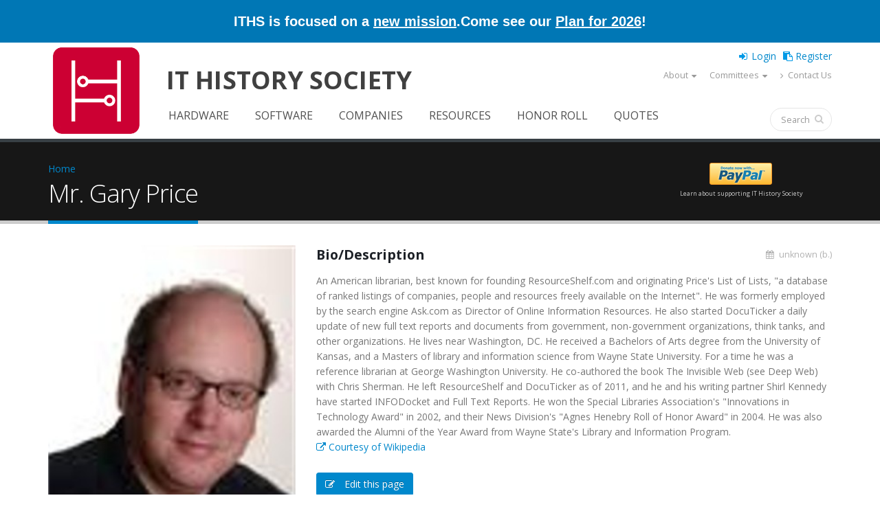

--- FILE ---
content_type: text/html; charset=utf-8
request_url: https://ithistory.org/honor-roll/mr-gary-price
body_size: 12196
content:
 <!DOCTYPE html>
<!--[if lt IE 7]> <html class="ie ie6 " lang="en" dir="ltr"> <![endif]-->
<!--[if IE 7]>    <html class="ie ie7 " lang="en" dir="ltr"> <![endif]-->
<!--[if IE 8]>    <html class="ie ie8 " lang="en" dir="ltr"> <![endif]-->
<!--[if gt IE 8]> <!--> <html class="" lang="en" dir="ltr"> <!--<![endif]-->
<head>
<meta http-equiv="Content-Type" content="text/html; charset=utf-8" />
<link rel="shortcut icon" href="https://ithistory.org/sites/default/files/IT-History-Society-2023-Logo-512px.png" type="image/png" />
<meta name="viewport" content="width=device-width, initial-scale=1" />
<meta name="generator" content="Drupal 7 (http://drupal.org)" />
<link rel="canonical" href="https://ithistory.org/honor-roll/mr-gary-price" />
<link rel="shortlink" href="https://ithistory.org/node/30675" />
<meta property="og:site_name" content="IT History Society" />
<meta property="og:type" content="article" />
<meta property="og:url" content="https://ithistory.org/honor-roll/mr-gary-price" />
<meta property="og:title" content="Mr. Gary Price" />
<meta property="og:description" content="An American librarian, best known for founding ResourceShelf.com and originating Price&#039;s List of Lists, &quot;a database of ranked listings of companies, people and resources freely available on the Internet&quot;. He was formerly employed by the search engine Ask.com as Director of Online Information Resources. He also started DocuTicker a daily update of new full text reports and documents from government, non-government organizations, think tanks, and other organizations. He lives near Washington, DC. He received a Bachelors of Arts degree from the University of Kansas, and a Masters of library and information science from Wayne State University. For a time he was a reference librarian at George Washington University. He co-authored the book The Invisible Web (see Deep Web) with Chris Sherman. He left ResourceShelf and DocuTicker as of 2011, and he and his writing partner Shirl Kennedy have started INFODocket and Full Text Reports. He won the Special Libraries Association&#039;s &quot;Innovations in Technology Award&quot; in 2002, and their News Division&#039;s &quot;Agnes Henebry Roll of Honor Award&quot; in 2004. He was also awarded the Alumni of the Year Award from Wayne State&#039;s Library and Information Program." />
<meta property="og:updated_time" content="2017-08-20T03:59:18-07:00" />
<meta property="og:image" content="https://ithistory.org/sites/default/files/IT-History-Society-2026-Website-Logo.png" />
<meta property="article:published_time" content="2015-12-21T22:55:38-08:00" />
<meta property="article:modified_time" content="2017-08-20T03:59:18-07:00" />
<title>Mr. Gary Price | IT History Society</title>
<!-- Call bootstrap.css before $scripts to resolve @import conflict with respond.js -->
<link rel="stylesheet" href="/sites/all/themes/Porto/vendor/bootstrap/bootstrap.css">
<link type="text/css" rel="stylesheet" href="https://ithistory.org/sites/default/files/css/css_xE-rWrJf-fncB6ztZfd2huxqgxu4WO-qwma6Xer30m4.css" media="all" />
<link type="text/css" rel="stylesheet" href="https://ithistory.org/sites/default/files/css/css__LeQxW73LSYscb1O__H6f-j_jdAzhZBaesGL19KEB6U.css" media="all" />
<link type="text/css" rel="stylesheet" href="https://ithistory.org/sites/default/files/css/css_fx7HcdQ8oB2QGTpTp3ALLr-ZE4mLozGtBq9zUIf1ZTI.css" media="all" />
<link type="text/css" rel="stylesheet" href="https://ithistory.org/sites/default/files/css/css_1M4zS4ELEY-dL3vNnoG2eztEdZ45wSKDDtpQNPkMXq0.css" media="all" />
<style type="text/css" media="all">
<!--/*--><![CDATA[/*><!--*/
.md-layer-2-0-0{z-index:995 !important;}.md-layer-2-0-1{z-index:998 !important;}.md-layer-2-0-2{z-index:999 !important;}.md-layer-2-0-3{z-index:1000 !important;color:#ffffff !important;font-size:1.83333333333em;font-weight:300;font-family:"Open Sans";}.md-layer-2-0-4{z-index:997 !important;color:#ffffff !important;font-size:5.16666666667em;font-weight:800;font-family:"Open Sans";}.md-layer-2-0-5{z-index:996 !important;color:#ffffff !important;font-size:1.66666666667em;font-weight:400;font-family:"Open Sans";}

/*]]>*/-->
</style>
<link type="text/css" rel="stylesheet" href="https://ithistory.org/sites/default/files/css/css_bXD_KwDY4Uxf2ADDnUfO7XE540GTrR5Wdcv4k3-RX2A.css" media="all" />
<link type="text/css" rel="stylesheet" href="//fonts.googleapis.com/css?family=Open+Sans:400,300,600,700,800" media="all" />
<link type="text/css" rel="stylesheet" href="https://ithistory.org/sites/default/files/css/css_ZEdRzWWVDAfpd6oquL-AZbL0t9z5qfU9Y7QHCuoXDCg.css" media="all" />
<script type="text/javascript" src="https://ithistory.org/sites/default/files/js/js_6wB7_RH3hNT_viZwOlvXgQ7bvciK-Mir9CVHAkENV64.js"></script>
<script type="text/javascript" src="https://ithistory.org/sites/default/files/js/js_2Qkz6Oq2Fb3kiwJQNlmvk0L8OWubUmJ0rwSDkBAgPnQ.js"></script>
<script type="text/javascript" src="https://ithistory.org/sites/default/files/js/js_HMklceT45IrhkQlc8sU1HNapxWA8sQ5JIVFfOOI5uuA.js"></script>
<script type="text/javascript">
<!--//--><![CDATA[//><!--
(function($) {
      $(document).ready(function() {
          effectsIn = Drupal.settings.inEffects;
          effectsOut = Drupal.settings.outEffects;
          var options_2 = Drupal.settings.md_slider_options_2;$('#md-slider-2-block').mdSlider(options_2);
      });
    })(jQuery);
//--><!]]>
</script>
<script type="text/javascript" src="https://ithistory.org/sites/default/files/js/js_rsGiM5M1ffe6EhN-RnhM5f3pDyJ8ZAPFJNKpfjtepLk.js"></script>
<script type="text/javascript">
<!--//--><![CDATA[//><!--
(function(i,s,o,g,r,a,m){i["GoogleAnalyticsObject"]=r;i[r]=i[r]||function(){(i[r].q=i[r].q||[]).push(arguments)},i[r].l=1*new Date();a=s.createElement(o),m=s.getElementsByTagName(o)[0];a.async=1;a.src=g;m.parentNode.insertBefore(a,m)})(window,document,"script","https://www.google-analytics.com/analytics.js","ga");ga("create", "UA-2567522-1", {"cookieDomain":"auto"});ga("set", "anonymizeIp", true);ga("send", "pageview");
//--><!]]>
</script>
<script type="text/javascript" src="https://ithistory.org/sites/default/files/js/js_tzEGTRyjbSNo4GS4Eh6_ZJb5BgaDvQF9UshkdxwThp0.js"></script>
<script type="text/javascript" src="https://ithistory.org/sites/default/files/js/js_dB0M8wEvuplFOk4UKFkv5YH1Nqj92QZsdd8LqwEgNS0.js"></script>
<script type="text/javascript">
<!--//--><![CDATA[//><!--
jQuery.extend(Drupal.settings, {"basePath":"\/","pathPrefix":"","setHasJsCookie":0,"ajaxPageState":{"theme":"porto_sub","theme_token":"mtLxYASUGO57mTtn6aXkpn3732PzbuSUeFdg7Rkir8Y","jquery_version":"1.9","js":{"sites\/all\/themes\/Porto\/js\/theme.js":1,"sites\/all\/themes\/Porto\/js\/views\/view.home.js":1,"sites\/all\/themes\/Porto\/js\/theme.init.js":1,"sites\/all\/modules\/jquery_update\/replace\/jquery\/1.9\/jquery.min.js":1,"misc\/jquery-extend-3.4.0.js":1,"misc\/jquery-html-prefilter-3.5.0-backport.js":1,"misc\/jquery.once.js":1,"misc\/drupal.js":1,"sites\/all\/modules\/jquery_update\/replace\/ui\/ui\/minified\/jquery.ui.core.min.js":1,"sites\/all\/modules\/jquery_update\/replace\/ui\/external\/jquery.cookie.js":1,"sites\/all\/modules\/jquery_update\/replace\/misc\/jquery.form.min.js":1,"sites\/all\/modules\/waypoints\/waypoints.min.js":1,"misc\/ajax.js":1,"sites\/all\/modules\/jquery_update\/js\/jquery_update.js":1,"misc\/progress.js":1,"sites\/all\/modules\/ctools\/js\/modal.js":1,"sites\/all\/modules\/modal_forms\/js\/modal_forms_popup.js":1,"sites\/all\/modules\/md_slider\/js\/jquery.touchwipe.js":1,"sites\/all\/modules\/md_slider\/js\/modernizr.js":1,"sites\/all\/modules\/md_slider\/js\/jquery-migrate-1.2.1.min.js":1,"sites\/all\/modules\/md_slider\/js\/jquery.easing.js":1,"sites\/all\/modules\/md_slider\/js\/md-slider.js":1,"0":1,"sites\/all\/modules\/google_analytics\/googleanalytics.js":1,"1":1,"sites\/all\/modules\/disqus\/disqus.js":1,"sites\/all\/themes\/Porto\/vendor\/modernizr\/modernizr.js":1,"sites\/all\/themes\/Porto\/vendor\/jquery.appear\/jquery.appear.js":1,"sites\/all\/themes\/Porto\/vendor\/jquery.easing\/jquery.easing.js":1,"sites\/all\/themes\/Porto\/vendor\/jquery-cookie\/jquery-cookie.js":1,"sites\/all\/themes\/Porto\/vendor\/bootstrap\/bootstrap.min.js":1,"sites\/all\/themes\/Porto\/vendor\/common\/common.js":1,"sites\/all\/themes\/Porto\/vendor\/jquery.validation\/jquery.validation.js":1,"sites\/all\/themes\/Porto\/vendor\/jquery.stellar\/jquery.stellar.js":1,"sites\/all\/themes\/Porto\/vendor\/jquery.easy-pie-chart\/jquery.easy-pie-chart.js":1,"sites\/all\/themes\/Porto\/vendor\/jquery.gmap\/jquery.gmap.js":1,"sites\/all\/themes\/Porto\/vendor\/jquery.lazyload\/jquery.lazyload.js":1,"sites\/all\/themes\/Porto\/vendor\/isotope\/jquery.isotope.js":1,"sites\/all\/themes\/Porto\/vendor\/owlcarousel\/owl.carousel.js":1,"sites\/all\/themes\/Porto\/vendor\/jflickrfeed\/jflickrfeed.js":1,"sites\/all\/themes\/Porto\/vendor\/magnific-popup\/jquery.magnific-popup.js":1,"sites\/all\/themes\/Porto\/vendor\/vide\/vide.js":1,"sites\/all\/themes\/Porto\/vendor\/circle-flip-slideshow\/js\/jquery.flipshow.js":1,"sites\/all\/themes\/Porto_sub\/js\/custom.js":1,"sites\/all\/themes\/Porto_sub\/js\/mobile-menu.js":1},"css":{"modules\/system\/system.base.css":1,"modules\/system\/system.menus.css":1,"modules\/system\/system.messages.css":1,"modules\/system\/system.theme.css":1,"misc\/ui\/jquery.ui.core.css":1,"misc\/ui\/jquery.ui.theme.css":1,"modules\/comment\/comment.css":1,"modules\/field\/theme\/field.css":1,"modules\/node\/node.css":1,"modules\/search\/search.css":1,"modules\/user\/user.css":1,"sites\/all\/modules\/custom\/user_prune\/css\/user_prune.css":1,"modules\/forum\/forum.css":1,"sites\/all\/modules\/views\/css\/views.css":1,"sites\/all\/modules\/ckeditor\/css\/ckeditor.css":1,"sites\/all\/modules\/ctools\/css\/ctools.css":1,"sites\/all\/modules\/ctools\/css\/modal.css":1,"sites\/all\/modules\/modal_forms\/css\/modal_forms_popup.css":1,"sites\/all\/modules\/md_slider\/css\/animate.css":1,"sites\/all\/modules\/md_slider\/css\/md-slider.css":1,"0":1,"sites\/all\/modules\/md_slider\/css\/md-slider-style.css":1,"\/\/fonts.googleapis.com\/css?family=Open+Sans:400,300,600,700,800":1,"sites\/all\/libraries\/fontawesome\/css\/font-awesome.css":1,"sites\/all\/themes\/Porto\/vendor\/owlcarousel\/owl.carousel.css":1,"sites\/all\/themes\/Porto\/vendor\/fontawesome\/css\/font-awesome-legacy.css":1,"sites\/all\/themes\/Porto\/vendor\/fontawesome\/css\/font-awesome.css":1,"sites\/all\/themes\/Porto\/vendor\/simple-line-icons\/css\/simple-line-icons.css":1,"sites\/all\/themes\/Porto\/vendor\/owlcarousel\/owl.theme.default.css":1,"sites\/all\/themes\/Porto\/vendor\/prettyPhoto\/css\/prettyPhoto.css":1,"sites\/all\/themes\/Porto\/vendor\/circle-flip-slideshow\/css\/component.css":1,"sites\/all\/themes\/Porto\/vendor\/magnific-popup\/magnific-popup.css":1,"sites\/all\/themes\/Porto\/vendor\/isotope\/jquery.isotope.css":1,"sites\/all\/themes\/Porto\/css\/theme.css":1,"sites\/all\/themes\/Porto\/css\/theme-elements.css":1,"sites\/all\/themes\/Porto\/css\/theme-animate.css":1,"sites\/all\/themes\/Porto\/css\/theme-blog.css":1,"sites\/all\/themes\/Porto\/css\/theme-shop.css":1,"sites\/all\/themes\/Porto\/css\/drupal-styles.css":1,"sites\/all\/themes\/Porto\/css\/less\/skin.less":1,"sites\/all\/themes\/Porto_sub\/css\/custom.css":1,"sites\/all\/themes\/Porto_sub\/css\/media-max-991.css":1,"sites\/all\/themes\/Porto_sub\/css\/media-max-767.css":1,"sites\/all\/themes\/Porto_sub\/css\/media-max-479.css":1}},"CToolsModal":{"loadingText":"Loading...","closeText":"Close Window","closeImage":"\u003Cimg typeof=\u0022foaf:Image\u0022 src=\u0022https:\/\/ithistory.org\/sites\/all\/modules\/ctools\/images\/icon-close-window.png\u0022 alt=\u0022Close window\u0022 title=\u0022Close window\u0022 \/\u003E","throbber":"\u003Cimg typeof=\u0022foaf:Image\u0022 src=\u0022https:\/\/ithistory.org\/sites\/all\/modules\/ctools\/images\/throbber.gif\u0022 alt=\u0022Loading\u0022 title=\u0022Loading...\u0022 \/\u003E"},"modal-popup-small":{"modalSize":{"type":"fixed","width":300,"height":300},"modalOptions":{"opacity":0.85,"background":"#000"},"animation":"fadeIn","modalTheme":"ModalFormsPopup","throbber":"\u003Cimg typeof=\u0022foaf:Image\u0022 src=\u0022https:\/\/ithistory.org\/sites\/all\/modules\/modal_forms\/images\/loading_animation.gif\u0022 alt=\u0022Loading...\u0022 title=\u0022Loading\u0022 \/\u003E","closeText":"Close"},"modal-popup-medium":{"modalSize":{"type":"fixed","width":550,"height":450},"modalOptions":{"opacity":0.85,"background":"#000"},"animation":"fadeIn","modalTheme":"ModalFormsPopup","throbber":"\u003Cimg typeof=\u0022foaf:Image\u0022 src=\u0022https:\/\/ithistory.org\/sites\/all\/modules\/modal_forms\/images\/loading_animation.gif\u0022 alt=\u0022Loading...\u0022 title=\u0022Loading\u0022 \/\u003E","closeText":"Close"},"modal-popup-large":{"modalSize":{"type":"scale","width":0.8,"height":0.8},"modalOptions":{"opacity":0.85,"background":"#000"},"animation":"fadeIn","modalTheme":"ModalFormsPopup","throbber":"\u003Cimg typeof=\u0022foaf:Image\u0022 src=\u0022https:\/\/ithistory.org\/sites\/all\/modules\/modal_forms\/images\/loading_animation.gif\u0022 alt=\u0022Loading...\u0022 title=\u0022Loading\u0022 \/\u003E","closeText":"Close"},"inEffects":["bounceIn","bounceInDown","bounceInUp","bounceInLeft","bounceInRight","fadeIn","fadeInUp","fadeInDown","fadeInLeft","fadeInRight","fadeInUpBig","fadeInDownBig","fadeInLeftBig","fadeInRightBig","flipInX","flipInY","foolishIn","lightSpeedIn","puffIn","rollIn","rotateIn","rotateInDownLeft","rotateInDownRight","rotateInUpLeft","rotateInUpRight","twisterInDown","twisterInUp","swap","swashIn","tinRightIn","tinLeftIn","tinUpIn","tinDownIn","vanishIn","bounceIn","bounceInDown","bounceInUp","bounceInLeft","bounceInRight","fadeIn","fadeInUp","fadeInDown","fadeInLeft","fadeInRight","fadeInUpBig","fadeInDownBig","fadeInLeftBig","fadeInRightBig","flipInX","flipInY","foolishIn","lightSpeedIn","puffIn","rollIn","rotateIn","rotateInDownLeft","rotateInDownRight","rotateInUpLeft","rotateInUpRight","twisterInDown","twisterInUp","swap","swashIn","tinRightIn","tinLeftIn","tinUpIn","tinDownIn","vanishIn","bounceIn","bounceInDown","bounceInUp","bounceInLeft","bounceInRight","fadeIn","fadeInUp","fadeInDown","fadeInLeft","fadeInRight","fadeInUpBig","fadeInDownBig","fadeInLeftBig","fadeInRightBig","flipInX","flipInY","foolishIn","lightSpeedIn","puffIn","rollIn","rotateIn","rotateInDownLeft","rotateInDownRight","rotateInUpLeft","rotateInUpRight","twisterInDown","twisterInUp","swap","swashIn","tinRightIn","tinLeftIn","tinUpIn","tinDownIn","vanishIn","bounceIn","bounceInDown","bounceInUp","bounceInLeft","bounceInRight","fadeIn","fadeInUp","fadeInDown","fadeInLeft","fadeInRight","fadeInUpBig","fadeInDownBig","fadeInLeftBig","fadeInRightBig","flipInX","flipInY","foolishIn","lightSpeedIn","puffIn","rollIn","rotateIn","rotateInDownLeft","rotateInDownRight","rotateInUpLeft","rotateInUpRight","twisterInDown","twisterInUp","swap","swashIn","tinRightIn","tinLeftIn","tinUpIn","tinDownIn","vanishIn"],"outEffects":["bombRightOut","bombLeftOut","bounceOut","bounceOutDown","bounceOutUp","bounceOutLeft","bounceOutRight","fadeOut","fadeOutUp","fadeOutDown","fadeOutLeft","fadeOutRight","fadeOutUpBig","fadeOutDownBig","fadeOutLeftBig","fadeOutRightBig","flipOutX","flipOutY","foolishOut","hinge","holeOut","lightSpeedOut","puffOut","rollOut","rotateOut","rotateOutDownLeft","rotateOutDownRight","rotateOutUpLeft","rotateOutUpRight","rotateDown","rotateUp","rotateLeft","rotateRight","swashOut","tinRightOut","tinLeftOut","tinUpOut","tinDownOut","vanishOut","bombRightOut","bombLeftOut","bounceOut","bounceOutDown","bounceOutUp","bounceOutLeft","bounceOutRight","fadeOut","fadeOutUp","fadeOutDown","fadeOutLeft","fadeOutRight","fadeOutUpBig","fadeOutDownBig","fadeOutLeftBig","fadeOutRightBig","flipOutX","flipOutY","foolishOut","hinge","holeOut","lightSpeedOut","puffOut","rollOut","rotateOut","rotateOutDownLeft","rotateOutDownRight","rotateOutUpLeft","rotateOutUpRight","rotateDown","rotateUp","rotateLeft","rotateRight","swashOut","tinRightOut","tinLeftOut","tinUpOut","tinDownOut","vanishOut","bombRightOut","bombLeftOut","bounceOut","bounceOutDown","bounceOutUp","bounceOutLeft","bounceOutRight","fadeOut","fadeOutUp","fadeOutDown","fadeOutLeft","fadeOutRight","fadeOutUpBig","fadeOutDownBig","fadeOutLeftBig","fadeOutRightBig","flipOutX","flipOutY","foolishOut","hinge","holeOut","lightSpeedOut","puffOut","rollOut","rotateOut","rotateOutDownLeft","rotateOutDownRight","rotateOutUpLeft","rotateOutUpRight","rotateDown","rotateUp","rotateLeft","rotateRight","swashOut","tinRightOut","tinLeftOut","tinUpOut","tinDownOut","vanishOut","bombRightOut","bombLeftOut","bounceOut","bounceOutDown","bounceOutUp","bounceOutLeft","bounceOutRight","fadeOut","fadeOutUp","fadeOutDown","fadeOutLeft","fadeOutRight","fadeOutUpBig","fadeOutDownBig","fadeOutLeftBig","fadeOutRightBig","flipOutX","flipOutY","foolishOut","hinge","holeOut","lightSpeedOut","puffOut","rollOut","rotateOut","rotateOutDownLeft","rotateOutDownRight","rotateOutUpLeft","rotateOutUpRight","rotateDown","rotateUp","rotateLeft","rotateRight","swashOut","tinRightOut","tinLeftOut","tinUpOut","tinDownOut","vanishOut"],"md_slider_options_2":{"fullwidth":true,"transitionsSpeed":800,"width":"960","height":"700","enableDrag":true,"responsive":true,"pauseOnHover":true,"loop":true,"showLoading":false,"loadingPosition":"bottom","showArrow":false,"showBullet":false,"posBullet":"5","showThumb":false,"posThumb":"1","slideShowDelay":"8000","slideShow":false,"styleBorder":"0","styleShadow":"0","videoBox":false},"better_exposed_filters":{"views":{"porto_portfolio":{"displays":{"block_6":{"filters":[]},"block_4":{"filters":[]}}},"porto_team":{"displays":{"block_2":{"filters":[]}}}}},"googleanalytics":{"trackOutbound":1,"trackMailto":1,"trackDownload":1,"trackDownloadExtensions":"7z|aac|arc|arj|asf|asx|avi|bin|csv|doc(x|m)?|dot(x|m)?|exe|flv|gif|gz|gzip|hqx|jar|jpe?g|js|mp(2|3|4|e?g)|mov(ie)?|msi|msp|pdf|phps|png|ppt(x|m)?|pot(x|m)?|pps(x|m)?|ppam|sld(x|m)?|thmx|qtm?|ra(m|r)?|sea|sit|tar|tgz|torrent|txt|wav|wma|wmv|wpd|xls(x|m|b)?|xlt(x|m)|xlam|xml|z|zip"},"urlIsAjaxTrusted":{"\/honor-roll\/mr-gary-price":true},"disqus":{"domain":"ithistorysociety","url":"https:\/\/ithistory.org\/honor-roll\/mr-gary-price","title":"Mr. Gary  Price","identifier":"node\/30675","sso":{"name":"IT History Society","url":"https:\/\/ithistory.org\/user\/login?destination=disqus\/closewindow","logout":"https:\/\/ithistory.org\/user\/logout?destination=node\/30675","width":800,"height":600,"button":"https:\/\/ithistory.org\/sites\/default\/files\/images\/logo_45x45.png","icon":"https:\/\/ithistory.org\/sites\/default\/files\/IT-History-Society-2023-Logo-512px.png"},"api_key":"Yq2sxVhCFt6yKj3xA5N0S7rlwKxmajVAXfCezdJgTPtL5bwJ3DPOG3NqtXxv5d3G","remote_auth_s3":"W10= 59ff74c4473057d07a989e54a955a0974a6e6464 1769240263"}});
//--><!]]>
</script>

<!-- IE Fix for HTML5 Tags -->
<!--[if lt IE 9]>
  <script src="http://html5shiv.googlecode.com/svn/trunk/html5.js"></script>
<![endif]-->

<!--[if IE]>
  <link rel="stylesheet" href="/sites/all/themes/Porto/css/ie.css">
<![endif]-->

<!--[if lte IE 8]>
  <script src="/sites/all/themes/Porto/vendor/respond.js"></script>
<![endif]-->

<!-- Web Fonts  -->
<link href="//fonts.googleapis.com/css?family=Open+Sans:400,300,600,700,800&subset=latin,latin-ext" type="text/css" rel="stylesheet">
<link href='//fonts.googleapis.com/css?family=Shadows+Into+Light' rel='stylesheet' type='text/css'>

<!-- User defined CSS --><style type='text/css'>.no-image-new{
    line-height:220px;
    color: #ddd;
    font-size: 48px;
    font-weight: 700;
    text-transform: uppercase;
    bottom: 0;
    left: 0;
    margin: auto;
    max-height: 40%;
    max-width: 50%;
    position: relative;
    right: 0;
    top: 0;
    width: auto;
    text-align: center;}
.frame-noimage{
display:block;
height:260px;
width: auto;
padding:0.692em;
background:#fff;
border-color: #ccc;
border-width:1px;
border-style:solid;
text-align: center;
}
.smaller-linktext{
font-size: 12px;
position: relative;
margin-top: 4px;}
.share-space{
margin-top: 40px;
margin-bottom: 20px;
}
@media (min-width: 480px){
.search-result .fa {font-size: 400%;}
}
@media (max-width: 480px){
.search-snippet, .search-info {display:none !important;}
}
.active-trail > a.active {
border-radius:4px;
background-color: #0088cc !important;
color:white  !important;
}
li:hover.active-trail > a  {
background-color:white  !important;
}
#header .header-body {padding: 0px; border-top: none; border-bottom: 0px;}
@media (min-width: 960px){
.header-body {min-height: 112px !important;}
}
.thumb-info-social-icons{display:none;}
.thumb-info-caption p {
padding-bottom: 0px !important;
}
section.section-custom-map {
     background: transparent url(https://www.ithistory.org/sites/default/files/Circuit-Board.png) center 0 no-repeat; 
    padding: 140px 0 0;
    margin: 20px 0 0;
    border: 0;
}

/* Fix for big circle - override .node-type-page ul styles */
.fc-slideshow ul.fc-slides,
.fc-slideshow ul.fc-slides li {
    margin: 0 !important;
    padding: 0 !important;
    list-style: none !important;
}

/* Keep ul.fc-slides absolutely positioned within the slideshow */
.fc-slideshow ul.fc-slides {
    position: absolute !important;
    top: 0 !important;
    left: 0 !important;
    width: 100% !important;
    height: 100% !important;
}

/* Each li should fill the container */
.fc-slideshow ul.fc-slides li {
    position: absolute !important;
    top: 0 !important;
    left: 0 !important;
    width: 100% !important;
    height: 100% !important;
}

/* Links inside should also fill */
.fc-slideshow ul.fc-slides li a {
    display: block;
    width: 100%;
    height: 100%;
}

/* Images should fill and be circular */
.fc-slideshow ul.fc-slides li img {
    width: 100% !important;
    height: 100% !important;
    object-fit: cover;
    border-radius: 50%;
}


/* Fix nav vertical alignment of Search bubble */
.header-search {
    padding-top: 9px !important;
}

.sticky-header-active #header .header-nav.header-nav-push-top {
  margin-top: -58px !important;
}

/* lower the positioning of 'it history society' at full-width, because old position looks wrong with new logo */

@media screen and (min-width: 992px) {
    #header #site-name {
        padding-top: 30px;
    }
}


/* Social buttons in footer */
.social-btn {
    display: inline-block;
    color: white !important;
    padding: 3px 16px 3px 3px;
    border-radius: 4px;
    text-decoration: none !important;
    font-weight: bold;
    font-size: 14px;
    margin-bottom: 10px;
    transition: all 0.1s ease;
    position: relative;
    top: 0;
    left: 0;
}
.social-btn:hover {
    filter: brightness(1.15);
    color: white !important;
}
.social-btn:active {
    top: 2px;
    left: 1px;
    filter: brightness(0.95);
}
.social-btn i,
.social-btn span.fa {
    font-size: 35px;
    margin-right: 10px;
    width: 40px;
    text-align: center;
    vertical-align: middle;
}

/* LinkedIn */
.social-btn-linkedin {
    background-color: #0A66C2;
    border-bottom: 3px solid #004182;
    border-right: 2px solid #004182;
}
.social-btn-linkedin:active {
    border-bottom-width: 1px;
    border-right-width: 1px;
}

/* Discord */
.social-btn-discord {
    background-color: #5865F2;
    border-bottom: 3px solid #4752C4;
    border-right: 2px solid #4752C4;
}
.social-btn-discord:active {
    border-bottom-width: 1px;
    border-right-width: 1px;
}

/* BlueSky */
.social-btn-bluesky {
    background-color: #0085FF;
    border-bottom: 3px solid #0066CC;
    border-right: 2px solid #0066CC;
}
.social-btn-bluesky:active {
    border-bottom-width: 1px;
    border-right-width: 1px;
}

/* Instagram */
.social-btn-instagram {
    background: linear-gradient(45deg, #f09433, #e6683c, #dc2743, #cc2366, #bc1888);
    border-bottom: 3px solid #bc1888;
    border-right: 2px solid #bc1888;
}
.social-btn-instagram:active {
    border-bottom-width: 1px;
    border-right-width: 1px;
}</style><!-- End user defined CSS -->  
</head>
<body class="html not-front not-logged-in no-sidebars page-node page-node- page-node-30675 node-type-honor-roll">
<div class="body">
  <header id="header"
          data-plugin-options='{"stickyEnabled": true, "stickyEnableOnBoxed": true, "stickyEnableOnMobile": true, "stickyStartAt": 57, "stickySetTop": "-57px", "stickyChangeLogo": true}'>
    <div class="header-line-wrapper">
      <div class="header-container container">
		<div class="header-line">
		  <div>ITHS is focused on a <a href="https://ithistory.org/mission" alt="We have been preserving the history of IT since 1977, and we need your help with our new goal to recognize more of the uncredited heroes!" title="We have been preserving the history of IT since 1977, and we need your help with our new goal to recognize more of the uncredited heroes!">new mission</a>.</div>
		  <div>Come see our <a href="https://ithistory.org/plan" alt="New opportunities for members to collaborate, contribute stories, and connect with each other!" title="New opportunities for members to collaborate, contribute stories, and connect with each other!">Plan for 2026</a>!</div>
		</div>
      </div>
    </div>
    <div class="header-body">
      <div class="header-container container">
        <div class="header-row">
          <div class="header-column">
                                                                <div class="header-logo">
                <a href="/" title="Home" rel="home" id="logo">
                  <img src="https://ithistory.org/sites/default/files/IT-History-Society-2026-Website-Logo.png" alt="Home"
                       height="140"
                       data-sticky-height="71"
                       data-sticky-top="33"/>
                </a>
              </div>
                                      <div id="name-and-slogan" class="site-name">
                                                      <div id="site-name" class="hidden-xs">
                      <a href="/" title="Home"
                         rel="home"><span>IT History Society</span></a>
                    </div>
                                                                    <div id="site-slogan" class="hidden">
                    Preserving memories of how computing evolved                  </div>
                              </div>
              <!-- /#name-and-slogan -->
                      </div>
          <div class="header-user-top">
                      </div>
          <div class="header-column header-column-valign-top">

              <div class="region region-header-top">
    <div id="block-ithistory-extend-login-logout-links" class="block block-ithistory-extend">

    
  <div class="content">
    <div class="item-list"><ul><li class="first"><a href="/user" class="login-link">Login</a></li>
<li class="last"><a href="/user/register" class="register-link">Register</a></li>
</ul></div>  </div>
</div>
<nav class="header-nav-top">
    <ul class="nav nav-pills hidden-sm"><li class="first expanded hidden-xs about-us-mobile dropdown"><a href="/welcome" class="not-dropdown dropdown-toggle" data-toggle="dropdown" data-target="#">About</a><ul class="dropdown-menu sub-menu"><li class="first leaf"><a href="/welcome">Welcome Letter</a></li>
<li class="leaf"><a href="/mission">Mission</a></li>
<li class="leaf"><a href="/board">Leadership</a></li>
<li class="leaf"><a href="/plan">Operating Plan (2026)</a></li>
<li class="leaf"><a href="/background">Background</a></li>
<li class="leaf"><a href="/founders">Founders</a></li>
<li class="leaf"><a href="/donors">Donors</a></li>
<li class="leaf"><a href="/benefits">Benefits</a></li>
<li class="leaf"><span class="separator"><hr></span></li>
<li class="leaf"><a href="/privacy-policy">Privacy Policy</a></li>
<li class="last leaf"><a href="/terms-of-use">Terms of Use</a></li>
</ul></li>
<li class="expanded hidden-xs dropdown"><a href="/committees" class="dropdown-toggle" data-toggle="dropdown" data-target="#">Committees</a><ul class="dropdown-menu sub-menu"><li class="first leaf"><a href="/committees">2026 Committee Search</a></li>
<li class="leaf"><a href="/curation">Curation</a></li>
<li class="leaf"><a href="/editorial">Editorial</a></li>
<li class="leaf"><a href="/events">Events</a></li>
<li class="leaf"><a href="/honorroll">Honor Roll</a></li>
<li class="leaf"><a href="/membership">Membership</a></li>
<li class="leaf"><a href="/development">Development</a></li>
<li class="last leaf"><a href="/infrastructure">Infrastructure</a></li>
</ul></li>
<li class="last leaf hidden-xs"><a href="/contact"><i  class="fa fa-angle-right"></i> Contact Us</a></li>
</ul></nav>
  </div>

          </div>
        </div>
      </div>
      <div class="header-container container header-nav header-nav-push-top">
        <button class="btn header-btn-collapse-nav" data-toggle="collapse" data-target=".mobile-menu">
          <i class="fa fa-bars"></i>
        </button>
                <div class="header-nav-main header-nav-main-effect-1 header-nav-main-sub-effect-1 collapse">
          <nav class="nav-main">
              
<ul class="nav nav-pills nav-main" id="mainMenu"><li><a href="/software" class="hidden-lg hidden-md navigator expend">Browse</a></li><li><a href="/hardware">Hardware</a></li><li><a href="/software">Software</a></li><li><a href="/companies">Companies</a></li><li><a href="/resources">Resources</a></li><li><a href="/honor-roll">Honor Roll</a></li><li><a href="/quotes">Quotes</a></li><li><a href="/user/register">Register</a></li></ul>          </nav>
                      <div class="header-sub-menu">
                <div class="region region-header-sub-menu">
    
<ul>
	<li><a href="/hardware"><i aria-hidden="true" class="fa fa-microchip">.</i></a></li>
	<li><a href="/software"><i aria-hidden="true" class="fa fa-file-code-o">.</i></a></li>
	<li><a href="/companies"><i aria-hidden="true" class="fa fa-briefcase">.</i></a></li>
	<li><a href="/resources"><i aria-hidden="true" class="fa fa-university">.</i></a></li>
	<li><a href="/honor-roll"><i aria-hidden="true" class="fa fa-graduation-cap">.</i></a></li>
	<li><a href="/quotes"><i aria-hidden="true" class="fa fa-commenting">.</i></a></li>
	<li><a href="/blog"><i aria-hidden="true" class="fa fa-file-text">.</i></a></li>
</ul>
  </div>
            </div>
                                <div class="header-search">
                
<form onsubmit="if(this.search_block_form.value==&#039;Search&#039;){ alert(&#039;Please enter a search&#039;); return false; }" action="/honor-roll/mr-gary-price" method="post" id="search-block-form" accept-charset="UTF-8"><div>
<div class="input-group"> 
  <input title="Enter the terms you wish to search for." class="form-control search form-text" onblur="if (this.value == &#039;&#039;) {this.value = &#039;Search&#039;;}" onfocus="if (this.value == &#039;Search&#039;) {this.value = &#039;&#039;;}" placeholder="Search" type="text" id="edit-search-block-form--2" name="search_block_form" value="" size="40" maxlength="128" /><span class="input-group-btn"><button class="btn btn-default" type="submit"><i class="fa fa-search"></i></button></span><input type="hidden" name="form_build_id" value="form-4ICZaEtRMaIn3pb4x8gDkXvDTdOukiKgIJc5clMD05U" />
<input type="hidden" name="form_id" value="search_block_form" />
</div>
</div></form>            </div>
                  </div>
        <!-- Section Menu -->
                  <div id="mobile-menu" class="mobile-menu header-nav-main-effect-1 header-nav-main-sub-effect-1 collapse">
            <div class="wrap-nav"><div class="item-list"><ul><li class="first"><a href="/user" class="login-link">Login</a></li>
<li class="last"><a href="/user/register" class="register-link">Register</a></li>
</ul></div><ul class="nav nav-pills hidden-sm"><li class="first expanded hidden-xs about-us-mobile dropdown"><a href="/welcome" class="not-dropdown dropdown-toggle" data-toggle="dropdown" data-target="#">About</a><ul class="dropdown-menu sub-menu"><li class="first leaf"><a href="/welcome">Welcome Letter</a></li>
<li class="leaf"><a href="/mission">Mission</a></li>
<li class="leaf"><a href="/board">Leadership</a></li>
<li class="leaf"><a href="/plan">Operating Plan (2026)</a></li>
<li class="leaf"><a href="/background">Background</a></li>
<li class="leaf"><a href="/founders">Founders</a></li>
<li class="leaf"><a href="/donors">Donors</a></li>
<li class="leaf"><a href="/benefits">Benefits</a></li>
<li class="leaf"><span class="separator"><hr></span></li>
<li class="leaf"><a href="/privacy-policy">Privacy Policy</a></li>
<li class="last leaf"><a href="/terms-of-use">Terms of Use</a></li>
</ul></li>
<li class="expanded hidden-xs dropdown"><a href="/committees" class="dropdown-toggle" data-toggle="dropdown" data-target="#">Committees</a><ul class="dropdown-menu sub-menu"><li class="first leaf"><a href="/committees">2026 Committee Search</a></li>
<li class="leaf"><a href="/curation">Curation</a></li>
<li class="leaf"><a href="/editorial">Editorial</a></li>
<li class="leaf"><a href="/events">Events</a></li>
<li class="leaf"><a href="/honorroll">Honor Roll</a></li>
<li class="leaf"><a href="/membership">Membership</a></li>
<li class="leaf"><a href="/development">Development</a></li>
<li class="last leaf"><a href="/infrastructure">Infrastructure</a></li>
</ul></li>
<li class="last leaf hidden-xs"><a href="/contact"><i  class="fa fa-angle-right"></i> Contact Us</a></li>
</ul><ul class="header-social-icons social-icons">
	<li class="social-icons-facebook"><a href="https://www.facebook.com/ithistory" target="_blank" title="Facebook"><i class="fa fa-facebook"></i></a></li>
	<li class="social-icons-twitter"><a href="https://twitter.com/ithistoryorg" target="_blank" title="Twitter"><i class="fa fa-twitter"></i></a></li>
</ul><ul class="menu-nav nav"><li><a href="#" class="hidden-lg hidden-md navigator expend">Browse<span class="pull-right"><i class="fa fa-caret-right"></i></span></a><div class="wrap-sub-nav"><p class="wrap-back clearfix"><a href="#" title="Browse" class="navigator close"><span class="pull-left"><i class="fa fa-caret-left"></i> Back</span><span class="name pull-right">Browse</span></a></p><ul><li><a href="/hardware">Hardware</a></li>
<li><a href="/software">Software</a></li>
<li><a href="/companies">Companies</a></li>
<li><a href="/resources">Resources</a></li>
<li><a href="/honor-roll">Honor Roll</a></li>
<li><a href="/quotes">Quotes</a></li>
<li><a href="/user/register">Register</a></li>
</ul></div></li>
<li><a href="#" class="not-dropdown">About<span class="pull-right"><i class="fa fa-caret-right"></i></span></a><div class="wrap-sub-nav"><p class="wrap-back clearfix"><a href="#" title="About" class="navigator close"><span class="pull-left"><i class="fa fa-caret-left"></i> Back</span><span class="name pull-right">About</span></a></p><ul><li><a href="/welcome">Welcome Letter</a></li>
<li><a href="/mission">Mission</a></li>
<li><a href="/board">Leadership</a></li>
<li><a href="/plan">Operating Plan (2026)</a></li>
<li><a href="/background">Background</a></li>
<li><a href="/founders">Founders</a></li>
<li><a href="/donors">Donors</a></li>
<li><a href="/benefits">Benefits</a></li>
<li><span class="separator"><hr></span></li>
<li><a href="/privacy-policy">Privacy Policy</a></li>
<li><a href="/terms-of-use">Terms of Use</a></li>
</ul></div></li>
<li><a href="#" class="navigator expend">Committees<span class="pull-right"><i class="fa fa-caret-right"></i></span></a><div class="wrap-sub-nav"><p class="wrap-back clearfix"><a href="#" title="Committees" class="navigator close"><span class="pull-left"><i class="fa fa-caret-left"></i> Back</span><span class="name pull-right">Committees</span></a></p><ul><li><a href="/committees">2026 Committee Search</a></li>
<li><a href="/curation">Curation</a></li>
<li><a href="/editorial">Editorial</a></li>
<li><a href="/events">Events</a></li>
<li><a href="/honorroll">Honor Roll</a></li>
<li><a href="/membership">Membership</a></li>
<li><a href="/development">Development</a></li>
<li><a href="/infrastructure">Infrastructure</a></li>
</ul></div></li>
<li><a href="/contact" class="fa fa-angle-right">Contact Us</a></li>
</ul></div>          </div>
              </div>
    </div>
  </header>
  <!-- end header -->
  <div role="main" class="main">
          <section class="page-header breadcrumb-wrap">
        <div class="container">
          <div class="row">
            <div class="col-md-9">
                              <div class="row">
                  <div class="col-md-12">
                    <div id="breadcrumbs"><ul class="breadcrumb"><li><a href="/">Home</a></li> </ul> </div>
                  </div>
                </div>
                            <div class="row">
                <div class="col-md-12">
                  <h1>Mr. Gary  Price</h1>
                </div>
              </div>
            </div>
            <div class="col-md-3">
                                                            <div class="paypal-button text-center">
<a href="/benefits"><img alt="Make payments with PayPal - it's fast, free and secure!" border="0" src="/sites/all/themes/Porto_sub/images/paypal.png"> </a>
<a href="/benefits">Learn about supporting IT History Society</a></div>                          </div>
          </div>
        </div>
      </section>
            <div id="content" class="content full">
      <div class="container">
        <div class="row">
          <div class="col-md-12">
                      </div>
                              <div class="col-md-12">
                                                  <div class="region region-content">
    <div id="block-system-main" class="block block-system">

    
  <div class="content">
    <div class="row portfolio-wrap">
	<div class="col-md-4">
	  		  <div class="field field-name-field-honor-roll-image field-type-image field-label-hidden"><div class="field-items"><div class="field-item even"><img class="img-responsive center-block" typeof="foaf:Image" src="https://ithistory.org/sites/default/files/honor-roll/Gary%20Price.jpg" alt="" title="Mr. Gary Price" /></div></div></div>				  
		
		<!-- 06/19/2022 -->
		<div class="mailto-links">
			<a href="/cdn-cgi/l/email-protection#[base64]">Report a copyright violation</a>
			<a href="/cdn-cgi/l/email-protection#[base64]">Submit an image you own</a>
		</div>
	</div>
	<div class="col-md-8">
		<div class="portfolio-info">
			<div class="row">
				<div class="col-md-12 center">
					<ul>
						<li>
							<i class="fa fa-calendar"></i> 																														unknown (b.)
													</li>
						<!--<li>
							<i class="fa fa-tags"></i>						</li> -->
					</ul>
				</div>
			</div>
		</div>
	
		  <h4><strong>Bio/Description</strong></h4>	
	  <div class="field field-name-field-description field-type-text-long field-label-hidden"><div class="field-items"><div class="field-item even">An American librarian, best known for founding ResourceShelf.com and originating Price&#039;s List of Lists, &quot;a database of ranked listings of companies, people and resources freely available on the Internet&quot;. He was formerly employed by the search engine Ask.com as Director of Online Information Resources. He also started DocuTicker a daily update of new full text reports and documents from government, non-government organizations, think tanks, and other organizations. He lives near Washington, DC. 
He received a Bachelors of Arts degree from the University of Kansas, and a Masters of library and information science from Wayne State University. For a time he was a reference librarian at George Washington University. He co-authored the book The Invisible Web (see Deep Web) with Chris Sherman. He left ResourceShelf and DocuTicker as of 2011, and he and his writing partner Shirl Kennedy have started INFODocket and Full Text Reports. He won the Special Libraries Association&#039;s &quot;Innovations in Technology Award&quot; in 2002, and their News Division&#039;s &quot;Agnes Henebry Roll of Honor Award&quot; in 2004. He was also awarded the Alumni of the Year Award from Wayne State&#039;s Library and Information Program.</div></div></div>	  
	
	<div class="field field-name-field-source-credited field-type-link-field field-label-hidden"><div class="field-items"><div class="field-item even"><a href="https://en.wikipedia.org/wiki/Gary_Price_(librarian)">Wikipedia</a></div></div></div>
	<div class="contribute-block">
	    <a href="/node/30675/edit" class="btn btn-primary btn-icon">
	    <i class="fa fa-pencil-square-o"></i>
	    Edit this page	  </a> <span class="arrow hlb" data-appear-animation="rotateInUpLeft" data-appear-animation-delay="800"></span>	
	  <div class="smaller-linktext"><a href="/honor-roll/submit">Nominate someone to our Honor Roll</a></div> 
	</div>	
	
	<ul class="portfolio-details list-inline">
			
	    
				<li class="col-md-4">
			<p><strong>Gender:</strong></p>
			Male      		</li>
						<li class="col-md-4">
		    <p><strong>Noted For:</strong></p>
		    <div class="field field-name-field-noted-for field-type-text-long field-label-hidden"><div class="field-items"><div class="field-item even">Founded ResourceShelf.com and originated Price&#039;s List of Lists</div></div></div>		</li>
						<li class="col-md-4">
		    <p><strong>Category of Achievement:</strong></p>
		    <div class="field field-name-field-achievement-category field-type-taxonomy-term-reference field-label-hidden"><div class="field-items"><div class="field-item even"><a href="/achievement-category/business-entrepreneur" typeof="skos:Concept" property="rdfs:label skos:prefLabel" datatype="">Business Entrepreneur</a></div></div></div>		</li>
		 
		<li class="col-md-8">
			<p><strong>More Info:</strong></p>

			<ul class="list list-skills icons list-unstyled list-inline">
			 		  
			</ul>
			
		</li>
		  
	</ul>
		</div>
</div>
<div class="row">
	</div>
<div class="row disqus-comment">
   <div class="col-md-12">
       </div> 
</div>
  </div>
</div>
<div id="block-block-47" class="block block-block">

    
  <div class="content">
    <!-- Go to www.addthis.com/dashboard to customize your tools -->
<script data-cfasync="false" src="/cdn-cgi/scripts/5c5dd728/cloudflare-static/email-decode.min.js"></script><script type="text/javascript" src="//s7.addthis.com/js/300/addthis_widget.js#pubid=ra-56f2c09ee15e7da2"></script>

<!-- Go to www.addthis.com/dashboard to customize your tools -->
<div class="addthis_native_toolbox share-space"></div>
  </div>
</div>
<div id="block-disqus-disqus-comments" class="block block-disqus">

    
  <div class="content">
    <div id="disqus_thread"><noscript><p><a href="http://ithistorysociety.disqus.com/?url=https%3A%2F%2Fithistory.org%2Fhonor-roll%2Fmr-gary-price">View the discussion thread.</a></p></noscript></div>  </div>
</div>
  </div>
          </div>
        </div>
      </div>
    </div>
  </div>
</div>

<footer id="footer">
      <div class="container main-footer">
      <div class="row">
                  <div class="footer-ribbon">
            <span><em class="placeholder">Get In Touch</em></span>
          </div>
                          <div class="col-md-4">
              <div class="region region-footer-1">
      <div class="region region-footer-1">
      <div class="region region-footer-1">
    <div id="block-block-12" class="block block-block">

    <h2>Contact Us</h2>
  
  <div class="content">
    <ul class="contact">
	<li><span class="fa-contents"><strong>Contact: </strong></span><span class="list-contents">Aaron C. Sylvan,<br />
	Board Chair</span></li>
	<li><span class="fa-contents"><strong>Address: </strong></span><span class="list-contents">IT History Society<br />
	534 Third Avenue<br />
	Suite 1248<br />
	Brooklyn, NY 11215</span></li>
	<li><span class="fa-contents"><strong>Email:&nbsp;&nbsp;&nbsp;&nbsp;&nbsp; </strong></span><span class="list-contents"><a alt="We'd love to hear from you - Email us at the IT History Society!" href="/cdn-cgi/l/email-protection#a9c0c7cfc6e9c0ddc1c0daddc6dbd087c6dbce96dadccbc3cccadd94f2e0fde1faf48c9b99f8dcccdaddc0c6c78c9b99c8cbc6dcdd8c9b99ddc1cc8c9b99c0ddc1c0daddc6dbd087c6dbce8c9b99decccbdac0ddcc" title="We'd love to hear from you - Email us at the IT History Society!"><span class="__cf_email__" data-cfemail="b0d9ded6dff0d9c4d8d9c3c4dfc2c99edfc2d7">[email&#160;protected]</span></a></span></li>
</ul>
  </div>
</div>
  </div>
  </div>
  </div>
          </div>
                          <div class="col-md-3">
              <div class="region region-footer-2">
      <div class="region region-footer-2">
    <div id="block-block-44" class="block block-block">

    <h2>Discussions With Us</h2>
  
  <div class="content">
    <a href="https://linkedin.ithistory.org" target="_blank" alt="Public forum for IT history discussions—share your projects, ask questions, and connect with fellow enthusiasts" title="Public forum for IT history discussions—share your projects, ask questions, and connect with fellow enthusiasts" class="social-btn social-btn-linkedin">
<span class="fa fa-linkedin-square"></span> ITHS LinkedIn Group
</a>

<a href="https://discord.gg/kqHHEmhH" target="_blank" alt="Member community with channels for each committee—collaborate in real-time on ITHS projects and initiatives" title="Member community with channels for each committee—collaborate in real-time on ITHS projects and initiatives" class="social-btn social-btn-discord">
<span class="fa fa-gamepad"></span> ITHS Discord Server
</a>  </div>
</div>
  </div>
  </div>
          </div>
                          <div class="col-md-3">
              <div class="region region-footer-3">
      <div class="region region-footer-3">
    <div id="block-block-43" class="block block-block">

    <h2>Follow Our Updates</h2>
  
  <div class="content">
    <a href="https://bluesky.ithistory.org" target="_blank" alt="Follow for updates on IT history discoveries, event announcements, and featured stories from our archives" title="Follow for updates on IT history discoveries, event announcements, and featured stories from our archives" class="social-btn social-btn-bluesky">
<span class="fa fa-cloud"></span> ITHS on BlueSky
</a>

<a href="https://instagram.com/ithistoryorg" target="_blank" alt="Visual highlights from computing history—vintage hardware, historic moments, and behind-the-scenes glimpses" title="Visual highlights from computing history—vintage hardware, historic moments, and behind-the-scenes glimpses" class="social-btn social-btn-instagram">
<span class="fa fa-instagram"></span> ITHS on Instagram
</a>  </div>
</div>
  </div>
  </div>
          </div>
                          <div class="col-md-2">
              <div class="region region-footer-4">
      <div class="region region-footer-4">
    <div id="block-block-45" class="block block-block">

    <h2>Support the ITHS </h2>
  
  <div class="content">
    <div class="paypal-button text-center"><a href="/benefits"><img alt="Make payments with PayPal - it's fast, free and secure!" border="0" src="/sites/all/themes/Porto_sub/images/paypal-big.png" /> </a> <a href="/benefits">Learn about supporting IT History Society</a></div>
  </div>
</div>
  </div>
  </div>
          </div>
              </div>
    </div>
    <div class="footer-copyright">
    <div class="container">
      <div class="row">
        <div class="col-md-6">
                        <div class="region region-footer-bottom-left">
    <div id="block-block-14" class="block block-block">

    
  <div class="content">
    <nav id="sub-menu">
<ul>
	<li>&copy; 2007-2026 IT History Society All rights reserved</li>
	<li><a href="/terms-of-use">Terms of Use</a></li>
	<li><a href="/privacy-policy">Privacy Policy</a></li>
</ul>
</nav>
  </div>
</div>
  </div>
                  </div>
        <div class="col-md-6">
                        <div class="region region-footer-bottom-right">
    <div id="block-menu-menu-misc" class="block block-menu">

    
  <div class="content">
    <ul class="menu-misc list-inline"><li class="first leaf"><a href="/faq" title="">FAQ&#039;s</a></li>
<li class="leaf"><a href="/sitemap" title="">Sitemap</a></li>
<li class="last leaf"><a href="/contact" title="">Contact</a></li>
</ul>  </div>
</div>
  </div>
                  </div>
      </div>
    </div>
  </div>
</footer>
</div>
<script data-cfasync="false" src="/cdn-cgi/scripts/5c5dd728/cloudflare-static/email-decode.min.js"></script><script type="text/javascript" src="https://ithistory.org/sites/default/files/js/js_zrdzHexrWoMfoSHSBq2_b2fBYGaEVv8MPN7RFTxmH6o.js"></script>
<script defer src="https://static.cloudflareinsights.com/beacon.min.js/vcd15cbe7772f49c399c6a5babf22c1241717689176015" integrity="sha512-ZpsOmlRQV6y907TI0dKBHq9Md29nnaEIPlkf84rnaERnq6zvWvPUqr2ft8M1aS28oN72PdrCzSjY4U6VaAw1EQ==" data-cf-beacon='{"version":"2024.11.0","token":"5a04f5c02b1f4700b3b7cf88736b1deb","r":1,"server_timing":{"name":{"cfCacheStatus":true,"cfEdge":true,"cfExtPri":true,"cfL4":true,"cfOrigin":true,"cfSpeedBrain":true},"location_startswith":null}}' crossorigin="anonymous"></script>
</body>

</html>

--- FILE ---
content_type: text/plain
request_url: https://www.google-analytics.com/j/collect?v=1&_v=j102&aip=1&a=1981020781&t=pageview&_s=1&dl=https%3A%2F%2Fithistory.org%2Fhonor-roll%2Fmr-gary-price&ul=en-us%40posix&dt=Mr.%20Gary%20Price%20%7C%20IT%20History%20Society&sr=1280x720&vp=1280x720&_u=YEBAAEABAAAAACAAI~&jid=237371261&gjid=209916393&cid=236314764.1769240265&tid=UA-2567522-1&_gid=1321020748.1769240265&_r=1&_slc=1&z=1692623630
body_size: -450
content:
2,cG-7CWDXEVSZM